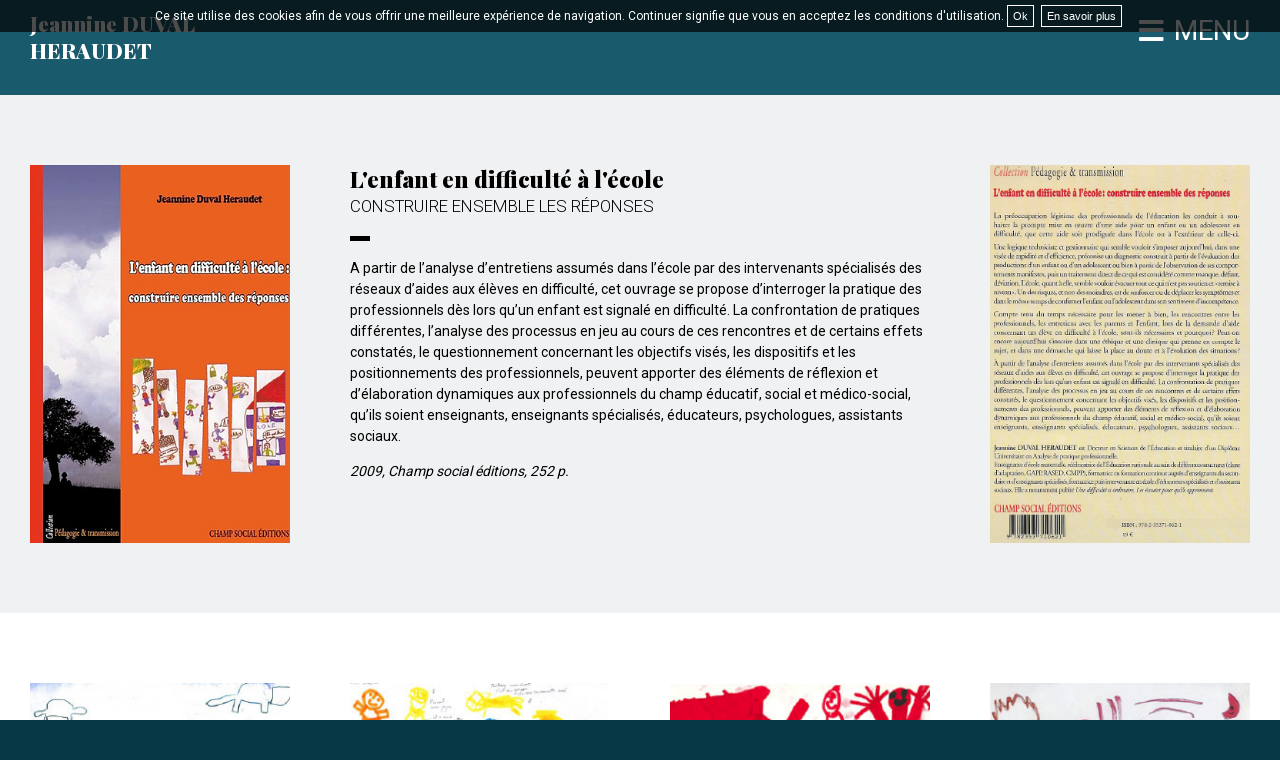

--- FILE ---
content_type: text/html; Charset=UTF-8;charset=UTF-8
request_url: https://www.jdheraudet.com/enfant-en-difficulte-ecole/
body_size: 3280
content:
<!DOCTYPE html>
<html lang="fr">
	<head>
		<meta http-equiv="Content-type" content="text/html; charset=utf-8" />
		<title>Livre L'enfant en difficulté à l'école par Jeannine Duval Heraudet</title>
        <meta name="description" content="Livre écrit par Jeannine Heraudet sur les enfants en difficulté à l'école. Jeannine vous fait partager de toutes ces années d'expérience auprès des enfants en difficultés" />
		<meta name="viewport" content="width=device-width, initial-scale=1.0, maximum-scale=1.0, user-scalable=yes" />
		<link rel="stylesheet" href="https://use.fontawesome.com/releases/v5.11.2/css/all.css"  crossorigin="anonymous">
		<link href="https://fonts.googleapis.com/css?family=Roboto:300,400,700|Playfair+Display:900" rel="stylesheet" /> 
		<meta name="robots" content="all" />
        <link href="/style/screen.css" type="text/css" rel="styleSheet" />
				<link rel="icon" type="image/gif" href="/style/favicon.gif" /> 
		<meta property="og:title" content="Livre L'enfant en difficulté à l'école par Jeannine Duval Heraudet" />
		<meta property="og:type" content="website" />
		<meta property="og:url" content="https://www.jdheraudet.com/enfant-en-difficulte-ecole/" />
		<meta property="og:image" content="https://www.jdheraudet.com/style/slide/jeannine-heraudet-duval.jpg" />
		<script type="text/javascript">
			var gaJsHost = (("https:" == document.location.protocol) ? "https://ssl." : "https://www.");
			document.write(unescape("%3Cscript src='" + gaJsHost + "google-analytics.com/ga.js' type='text/javascript'%3E%3C/script%3E"));
			</script>
			<script type="text/javascript">
			try {
			var pageTracker = _gat._getTracker("UA-2965910-6");
			pageTracker._trackPageview();
			} catch(err) {}
		</script>
	</head>
	<body id="enfant" class="">
		<script type="text/javascript">
			document.body.className = "js " + document.body.className;
			var CN_eventDocReady = [];
			function cn_onDocReady(f) {if(typeof f == 'function') return CN_eventDocReady.push(f);}
		</script>

		
		<header class="bg_bleu_petrole">
	<div class="page">
		<div class="flex1-1 justify_between">
			<h1 id="logo">
				<a href="/">
					Jeannine DUVAL<br /> HERAUDET
				</a>
			</h1>
			 <div id="nav-cache" class="nav-cache">
				<a href="#" class="close-right">x fermer</a>
				<br class="clear" />
				<nav id="nav-responsive" class="bg_bleu_petrole">
					<ul class="float_right padding_l_r">
						<li id="nav-accueil">
							<a href="/" title="Accueil">Accueil</a>
						</li>
						<li id="nav-presentation">
							<a href="/biographie-jeannine-heraudet/" title="Accueil">Présentation</a>
						</li>
						<li id="nav-difficulte">
							<a href="/une-difficulte-si-ordinaire/" title="Une difficulté si ordinaire">Une difficulté si ordinaire</a>
						</li>
						<li id="nav-analyse-pratique">
							<a href="/analyse-clinique-pratique-milieu-scolaire/" title="Analyse clinique de la pratique en milieu scolaire">Analyse clinique de la pratique en milieu scolaire</a>
						</li>
						<li id="nav-enfant">
							<a href="/enfant-en-difficulte-ecole/" title="L'enfant en difficulté à l'école">L'enfant en difficulté à l'école</a>
						</li>
						<li id="nav-analyse">
							<a href="/l-analyse-de-pratique/" title="L'analyse de la pratique">L'analyse de la pratique</a>
						</li>
						
						<li id="nav-psychanalyse">
							<a href="/psychanalyse-en-extension/" title="Psychanalyse en extension">Psychanalyse en extension</a>
						</li>
						
						<li id="nav-textes">
							<a style="display: flex" class="flex1-1 justify_between" href="/autres-textes-heraudet/" title="Autres textes">Autres textes <i class="fas fa-chevron-down"></i></a>							
							<ul class="sousmenu">
								<li id="textes-analyse"><a href="/textes-analyse-de-pratique/">Analyse de la pratique</a></li>
								<li id="textes-education"><a href="/education-relation-aide/">Éducation et relation d'aide</a></li>
							</ul>
						</li>
						<li id="nav-contact">
							<a href="/contact-jeannine-heraudet/" title="Contact">Contact</a>
						</li>
					</ul>
				</nav>
			</div>
			<a id="open-right" href="#" class="ico_menu">MENU</a>
		</div>
	</div>
</header>		
				
										
	
		

<section class="bg_gris_clair section">
	<div class="page">
		<div class="col1-4 padding">
			<img src="/style/livre/enfant-en-difficulte-ecole/l-enfant-en-difficulte-a-l-ecole.jpg" class="img_100"/>
		</div>
		<div class="col1-2 padding">
			<h1 class="titreNoMargin">L'enfant en difficulté à l'école</h1>
			<h2 class="trait">Construire ensemble les réponses</h2>
			
			<p>A partir de l’analyse d’entretiens assumés dans l’école par des intervenants spécialisés des réseaux d’aides aux élèves en difficulté, cet ouvrage se propose d’interroger la pratique des professionnels dès lors qu’un enfant est signalé en difficulté. La confrontation de pratiques différentes, l’analyse des processus en jeu au cours de ces rencontres et de certains effets constatés, le questionnement concernant les objectifs visés, les dispositifs et les positionnements des professionnels, peuvent apporter des éléments de réflexion et d’élaboration dynamiques aux professionnels du champ éducatif, social et médico-social, qu’ils soient enseignants, enseignants spécialisés, éducateurs, psychologues, assistants sociaux.</p>
			<p class="italic">2009, Champ social éditions, 252 p.</p>
		</div>
		<div class="col1-4 padding">
			
			<img src="/style/livre/enfant-en-difficulte-ecole/l-enfant-en-difficulte-a-l-ecole2.jpg" class="img_100"/>
		</div>
		<div class="clear"></div>
	</div>
</section>


<section class="bg_blanc section">
	<div class="page">
		<div class="col1-4 padding">
			<img src="/style/livre/enfant-en-difficulte-ecole/l-enfant-en-difficulte-a-l-ecole6.jpg" class="img_100"/>
			<span class="legende">Tiphanie, « Mon chat est mort … Je suis triste… »</span>
		</div>
		<div class="col1-4 padding">
			<img src="/style/livre/enfant-en-difficulte-ecole/l-enfant-en-difficulte-a-l-ecole5.jpg" class="img_100"/>
			<span class="legende">Tiphanie, 5 ans « Ma famille…  Ah ! On a oublié mon papa ! »</span>
		</div>
		
		<div class="col1-4 padding">
			<img src="/style/livre/analyse-de-pratique/analyse-de-pratique5.jpg" class="img_100"/>
			<span class="legende">Alain, 5 ans, Un cauchemar : « Y’avait un voleur…  Mais c’étaient mon père et ma mère… Moi j’étais au milieu… »</span>
		</div>
		
				
		<div class="col1-4 padding">
			<img src="/style/livre/enfant-en-difficulte-ecole/l-enfant-en-difficulte-a-l-ecole4.jpg" class="img_100"/>
			<span class="legende">Nicolas, 5ans ½, « Le petit, il est sur le dos du papa tigre qui est fort ! »</span>
		</div>
		<div class="clear"></div>
	</div>
</section>

<section class="bg_bleu">
	<div class="page">
		<div class="col1-3 paddingAutre ico_tablet">
			<div>
				<h1 class="titreNoMargin">L'enfant en difficulté à l'école</h1>
				<h2 class="small">Texte révisé et complèté</h2>
			</div>
		</div>
		<div class="col1-3 padding_t_b">
			<div class="borderLeft padding">
			<p>Prix : 20EUR le livre / 9.90EUR par la version numérique</p>
		</div>
		</div>
		<div class="col1-3 paddingAutre">
			<a class="btn_suite externe" href="http://champsocial.com/auteur-heraudet_duval_jeannine,128.html" title="Acheter L'enfant en difficulté à l'école  de Jeannine Duval Héraudet">Acheter</a>
		</div>
		<div class="clear"></div>
	</div>
</section>



<script type="text/javascript">
	//<![CDATA[
			cn_onDocReady(function(){
				//mettre ici le javascript
					$('a.btn_cache').click(function(event){
						event.preventDefault();
						$(this).prev('.cache').toggle('slow');
						if($(this).text() == 'Refermer') { 
							$(this).text('Lire la suite');
						} else { 
							$(this).text('Refermer');
						}
					});
			});
		//]]>
</script>

			
		
		<footer class="section bg_bleu_fonce">
	<div class="page">
		<div class="padding align_center">
			<h1>Jeannine DUVAL HERAUDET</h1>
			<p>
				<span title="&#106;&#101;&#97;&#110;&#110;&#105;&#110;&#101;&#46;&#104;&#101;&#114;&#97;&#117;&#100;&#101;&#116;&#64;&#111;&#114;&#97;&#110;&#103;&#101;&#46;&#102;&#114;" class="safeAddress">&#106;&#101;&#97;&#110;&#110;&#105;&#110;&#101;&#46;&#104;&#101;&#114;&#97;&#117;&#100;&#101;&#116;&#64;&#111;&#114;&#97;&#110;&#103;&#101;&#46;&#102;&#114;</span>			</p>
		<ul class="nav-mentions color_bleu_fonce">
			<li><a href="/">&copy;2017</a></li>
			<li><a href="/mentions/" title="Mentions légales">Mentions légales</a></li>
		</ul> 
		<ul style=" margin-top: 1em;" class="nav_rs">
			<li>Partager : </li>
			<li>
				<a href="http://www.facebook.com/share.php?u=http://www.jdheraudet.com/enfant-en-difficulte-ecole/" class="externe"><i class="fab fa-facebook"></i></a>
			</li>
			<li>
				<a href="http://www.twitter.com/share?url=http://www.jdheraudet.com/enfant-en-difficulte-ecole/" class="externe"><i class="fab fa-twitter"></i></a>
			</li>
		</ul>
	</div>
</footer>		
		<div id="cn-cookie"  class="cn-cookie">
   <div>
      Ce site utilise des cookies afin de vous offrir une meilleure expérience de navigation. Continuer signifie que vous en acceptez les conditions d'utilisation.
      <a href="#" onclick="return cookieAccept();">Ok</a>
      <a rel="nofollow" href="/cookies/">En savoir plus</a>
   </div>
</div>
<script>

   function cookieAccept() {
      var elt = document.getElementById('cn-cookie');
      var date = new Date();
      date.setTime(date.getTime()+(52*7*24*60*60*1000));
      document.cookie = "cookie_accept=1; expires=" + date.toGMTString() + "; path=/; ";
      elt.parentNode.removeChild(elt);
      return false;
   }

</script> 
		
		<script src="https://code.jquery.com/jquery-1.11.0.min.js" type="text/javascript"></script>
		
	
				<script src="/js/commun.js" type="text/javascript"></script>
	</body>
</html>

--- FILE ---
content_type: text/css
request_url: https://www.jdheraudet.com/style/screen.css
body_size: 5867
content:
/*** default styles */
* {box-sizing : border-box;  padding: 0;margin: 0;}
select * {padding: 0 0.5em;}
ul, ol {list-style: none;}
a img, :link img, :visited img, object, fieldset {border: none;}
a:focus, a:hover {text-decoration: underline;}
a:active {outline: none;}
a {outline: none;}
address {font-style: normal;}
:link, :visited {text-decoration: none;}
legend {position: relative;left: -6px;/* ie */}
/*** font size : http://www.knacss.com/ */
html {font-size: 62.5%;}
body {background-color: #fff;color: #000;font-family: helvetica, arial, sans-serif;font-size: 1.4em; /* equiv 14px */line-height: 1.5; /* adapt to your design */}
input, select, textarea {font-size: 100%;}
/*** Float containers (http://www.csscreator.com/attributes/containedfloat.php) */
.clearfix:after {content: ".";display: block;height: 0;font-size:0;clear: both;visibility: hidden;}
.clearfix{display: inline-block;}
/* Hides from IE-mac \*/
* html .clearfix{height: 1%;}
.clearfix{display: block;}
/* End hide from IE-mac */
/*** Image Replacement */
.mir {letter-spacing : -1000em;}
/*\*/
* html .mir {text-indent: -999em;overflow: hidden;}
html>body .mir {letter-spacing: normal;text-indent: -999em;overflow: hidden;}/**/
/*** generic style */
.clear {clear: both;}
div.clear {height: 0;}
.no-wrap {white-space:nowrap;}
/*** error */
.errorOutput {font-weight: bold;padding: 0.5em 20px;border-top: 2px solid #eee;	border-bottom: 2px solid #eee;background: transparent url(/style/alert.gif) no-repeat left center;}
a:link, a:visited {color : #008cd9;}

body{
	font-family: 'Roboto', sans-serif;
	font-weight : 400;
	background : #053745;
}

#header, #menu, #main, #footer {width : 100%;}

.page {
	width : 100%;
	max-width : 1340px;
	margin : 0 auto;
}


.pageMin {
	width : 100%;
	max-width : 800px;
	margin : 0 auto;
}

.col1-2,
.col1-3,
.col2-3,
.col1-5,
.col2-5,
.col3-4,
.col1-4 {float : left;}

.col{width: 100%; }
.col3-4{width: 75%;}
.col1-2{width: 50%;}
.col1-3{width: 33.33%;}
.col2-3{width: 66.66%;}
.col1-4{width: 25%;}
.col1-5{width: 20%;}
.col2-5{width: 40%;}

.flexParent {
    display: flex;
    flex-wrap: wrap;
}

.flex,
.flex1-1,
.flex1-2,
.flex1-3,
.flex2-3,
.flex3-4,
.flex1-4 { 
    display: flex;
}

.flex1-1{width: 100%; }
.flex3-4{width: 75%;}
.flex1-2{width: 50%;}
.flex1-3{width: 33.33%;}
.flex2-3{width: 66.66%;}
.flex1-4{width: 25%;}

.justify_between {justify-content: space-between;}

.padding{padding: 30px;}
.padding_l_r{padding: 0  30px;}
.padding_t_b {padding: 30px 0;}
.paddingNoBottom {padding-bottom: 0;}
.paddingAutre {padding : 45px 30px;}

header {padding : 10px 30px;}

.col_sans_titre { padding-top : 132px; }

/*gestion des couleurs et des fonds  */
 
.bg_gris_fonce {background-color : #58585a; color : #fff;}
.bg_gris_clair {background-color : #f0f1f2; color : #000;}
.bg_blanc {background-color : #fff; color : #000;}
.bg_bleu_petrole {background-color : #195a6c; color : #fff;}
.bg_bleu_fonce {background-color : #053745; color : #fff;}
.bg_bleu {background-color : #0f97bd; color : #fff;}
 



.bg_gris_clair a:link, .bg_gris_clair a:visited, 
.bg_blanc a:link, .bg_blanc a:visited {color : #000;}   
.bg_bleu_petrole a:link, .bg_bleu_petrole a:visited, 
.bg_bleu_fonce a:link, .bg_bleu_fonce a:visited, 
.bg_bleu a:link, .bg_bleu a:visited, 
.bg_gris_fonce a:link, .bg_gris_fonce a:visited {color : #fff;} 

.color_bleu_petrole {color : #195a6c!important;}
.color_bleu {color : #0f97bd;}


.section {padding : 40px 0;}

.img_100{
	display: block;
    line-height: 1;
    max-width: 100%;
    width: auto;
}

.float_right {float : right;}
.float_left {float : left;}

.align_center {text-align : center;}
.align_right {text-align : right;}

.cache {display : none;}
/*** header  *****************************************/

	a#logo .img_100{
		display : block;
	}
	header h1 {
		font-family : 'Playfair Display', serif;
		font-weight : 900;
		font-size : 150%;
	}
	#slider .page {background : transparent url(/style/slide/jeannine-heraudet-duval.jpg) no-repeat left top;}
	
/*** menu *****************************************/

		/* -webkit-box-shadow: 0px 5px 10px 0px rgba(0, 0, 0, 0.5);
	-o-box-shadow:    0px 5px 10px 0px rgba(0, 0, 0, 0.5);
	-moz-box-shadow:    0px 5px 10px 0px rgba(0, 0, 0, 0.5);
	box-shadow:         0px 5px 10px 0px rgba(0, 0, 0, 0.5);
	filter:progid:DXImageTransform.Microsoft.Shadow(color=#c0c0c0, Direction=180, Strength=5);*/ 
	header .page {position : relative; /*padding-bottom : 40px;*/}

	header {
		-webkit-transition: all 0.5s;
		-moz-transition: all 0.5s;
		transition: all 0.5s;
	}

	/*nav  {
		position : absolute; 
		bottom : 0;
		right : 0;
		-webkit-transition: all 0.5s;
		-moz-transition: all 0.5s;
		transition: all 0.5s;
	}*/
		
	header.nav-fix {
		position: fixed;
		top : 0;
		left :0;
		width : 100%;
	}
	header.nav-intemediaire {
		top : -80px;
	}

	header.nav-fix h1 { display: none; }
	header.nav-fix .justify_between { justify-content: flex-end; }

	#open-right {
		font-size: 200%;

	}

	#nav-cache {
	    height:100%;
	    position: fixed;
	    background :#195a6c;
	    top:0;
	    bottom:0;
	    height:100%;
	    width:350px;
	    right:-350px;
	    overflow-y : auto;
	    z-index:9999;
	}


	a.close-right {color : #fff; float : right; text-transform : uppercase; font-weight : bold; font-size : 1.2em; margin-right : 5px;}
	#nav-responsive {margin-top : 20px;}
	#nav-responsive ul { display: flex; flex-direction: column; }
	#nav-responsive  li { list-style-type : none;}
	#nav-responsive a{
	    display : block;
	    padding : 10px;
	    border-bottom : 1px solid #fff;
	    text-transform : uppercase;
	    font-size : 1.1em;
		transition: all 0.3s;
	}

		
	nav li {float : left; padding : 10px 0;}
		nav li a{
			display : block; 
			padding : 0 10px; 
			text-transform : uppercase; 
			font-weight : 300;
			border-left : 1px solid;
			line-height : 1;
			-webkit-transition: all 0.5s;
			-moz-transition: all 0.5s;
			transition: all 0.5s;
			
		}
		nav li:first-child a{border : none;}
		.bg_bleu_petrole nav li a:focus, .bg_bleu_petrole  nav li a:hover,
		#presentation nav li#nav-presentation a, 
		#difficulte nav li#nav-difficulte a, 
		#analyse-pratique nav li#nav-analyse-pratique a, 
		#autres nav li#nav-textes a, 
		#enfant nav li#nav-enfant a, 
		#analyse nav li#nav-analyse a, 
		#psychanalyse-extension nav li#nav-psychanalyse a, 
		#contact nav li#nav-contact a, 
		#accueil nav li#nav-accueil a {
			text-decoration : none;
			background : #fff;
			color : #195a6c;
		}

		nav ul.sousmenu {
			max-height: 0;
			background-color: #195a6c;
			opacity: 0;
			z-index: 3001;
			text-align: left;
			white-space: nowrap;
			transition: 0.5s;
			overflow: hidden;
		}

		nav ul.sousmenu li {
			display: block;
			overflow: visible;
		}

		nav ul li ul.sousmenu.open {
			opacity: 1;
			max-height: 500px;
		}
			

/*** liste + paragrahe  *****************************************/
	ul.list{
		list-style-type : disc;
		margin-left : 15px;
		margin-bottom : 1em;
	}
	
	ol.number{
		list-style-type : number;
		margin-left : 15px;
		margin-bottom : 1em;
	}
	
	.section  p {margin-bottom : 1em;}
	
	.legende {color : #898989; font-size : 90%; display : block; padding-bottom:10px; font-style: italic;} 
	
	.small {font-size : 90%;}
	.italic {font-style : italic;}
	
	.img_100 {
		max-width : 100%;
		display : block; 
		line-height : 1; 
		width : auto;
	}
	
	
	.autresTexteTableau  {width : 100%; border-collapse : collapse;}
	.autresTexteTableau tr td {padding : 30px 20px;}	
	.autresTexteTableau tr:nth-child(odd) {
		background : #F0F1F2;
	}

	.autresTexteTableau tr a::before {
		font-family : "Font Awesome 5 Free"; 
		content : "\f1c1"; 
		padding-right : 5px;
	}

	
		
		 table.tableCommandes {
			width : 100%;
		}

		 table.tableCommandes td{
			padding : 10px 5px;
		}

		 table.tableCommandes tr:nth-child(2n+1) {
			background : #F3F6FB;
		}
		
		table.tableCommandes th{text-align : left; padding : 5px;}
/*** footer  *****************************************/ 
	.nav-mentions li, .nav_rs li{
		display : inline-block;
	}

		.nav-mentions li a, .nav_rs li a{padding : 0 5px;}

		.nav-mentions li a {color : #7c9096!important; font-size : 90%;}

			.nav-mentions li:last-child a{
				border-left : 1px solid; 
			}
			
			
	.titre_footer {
		display :  block; 
		text-transform : uppercase; 
		font-size : 110%;
		font-weight : 600;
		margin-bottom : 5px;
	}
	
	footer h1 {font-size : 150%; margin-bottom : 10px;}
/*** titre *****************************************/
h1 {
	font-size : 160%;
	font-family : 'Playfair Display', serif;
	line-height : 1.3em;
	font-weight : 900;
	margin-bottom : 1em;
}

.titreNoMargin {
	margin-bottom : 0;
}

.marginBottom {margin-bottom : 1em;}
h2 {
	font-size : 120%;
	font-weight : 300; 
	margin-bottom : 1em;
	text-transform : uppercase;
}


h2.trait::after  {
	content : "";
	background : #000;
	display : block; 
	height : 5px; 
	width : 20px;
	margin-top : 1em;
}
.bg_bleu h2.trait::after  {background : #fff;}
	.align_center h2.trait::after  {
		margin : 1em auto 0 auto;
	}

h3{
	font-size : 1.5em;
}

h4{
	font-size : 1.2em;
}

.borderLeft {
	border-left : 1px solid;
}


.ico_tablet::before {
	content : "\f109";
	font-family : "Font Awesome 5 Free";
	padding-right : 15px;
	font-size : 400%;
	margin-top : -18px;
	float : left;
	font-weight: 700;
}

.ico_tablet div {overflow : hidden;}

.ico_menu::before {
    content: "\f0c9";
    font-family: "Font Awesome 5 Free";
    padding-right: 10px;
    float: left;
    font-weight: 700;
}
/*** lien *****************************************/

a.btn_suite {
	display : inline-block; 
	text-transform : uppercase;	
	padding : 5px 15px;
	margin-top : 0.5em;
	border : 1px solid;
	-webkit-transition: all 0.5s;
			-moz-transition: all 0.5s;
			transition: all 0.5s;
}

	
	.bg_gris_clair a.btn_suite:hover, .bg_gris_clair  a.btn_suite:focus {
		background : #195a6c;
		color : #F0F1F2!important;
		text-decoration : none;
	}

		
	.bg_blanc a.btn_suite:hover, .bg_blanc  a.btn_suite:focus {
		background : #0F97BD;
		color : #fff!important;
		text-decoration : none;
	}	
	
	.bg_bleu a.btn_suite:hover, .bg_bleu  a.btn_suite:focus {
		background : #fff;
		color : #0F97BD!important;
		text-decoration : none;
	}	
			
		a.pdf::before {
			font-family : "Font Awesome 5 Free"; 
			content : "\f1c1"; 
			padding-right : 5px;
		}

/*** actualites  *****************************************/

	.imgActu {
		display : block;
		height : 150px;
		overflow : hidden;
		position : relative;
	}	

		.imgActu img {
			max-height : 100%;
			margin : 0 auto;	
			position : absolute; 
			top : 50%; 
			left : 50%; 
			transform : translate(-50%,-50%);
		}
		
		
			.imgActu span{
				position : absolute; 
				top : 50%; 
				left : 50%; 
				transform : translate(-50%,-50%);
				text-transform : uppercase; 
				color : rgba(146,143,143,0.5);
				font-weight : 300;
				text-align : center;
				font-size : 95%;
			}
			
			.imgActu span::before{
				content : '\f030';
				font-family : "Font Awesome 5 Free";
				display : block;
				font-size : 200%;
				color : rgba(146,143,143,0.5);
			}


/* magnific popup */
.mfp-bg{top:0;left:0;width:100%;height:100%;z-index:1042;overflow:hidden;position:fixed;background:#0b0b0b;opacity:.8;filter:alpha(opacity=80)}.mfp-wrap{top:0;left:0;width:100%;height:100%;z-index:1043;position:fixed;outline:0!important;-webkit-backface-visibility:hidden}.mfp-container{text-align:center;position:absolute;width:100%;height:100%;left:0;top:0;padding:0 8px;-webkit-box-sizing:border-box;-moz-box-sizing:border-box;box-sizing:border-box}.mfp-container:before{content:'';display:inline-block;height:100%;vertical-align:middle}.mfp-align-top .mfp-container:before{display:none}.mfp-content{position:relative;display:inline-block;vertical-align:middle;margin:0 auto;text-align:left;z-index:1045}.mfp-ajax-holder .mfp-content,.mfp-inline-holder .mfp-content{width:100%;cursor:auto}.mfp-ajax-cur{cursor:progress}.mfp-zoom-out-cur,.mfp-zoom-out-cur .mfp-image-holder .mfp-close{cursor:-moz-zoom-out;cursor:-webkit-zoom-out;cursor:zoom-out}.mfp-zoom{cursor:pointer;cursor:-webkit-zoom-in;cursor:-moz-zoom-in;cursor:zoom-in}.mfp-auto-cursor .mfp-content{cursor:auto}.mfp-arrow,.mfp-close,.mfp-counter,.mfp-preloader{-webkit-user-select:none;-moz-user-select:none;user-select:none}.mfp-loading.mfp-figure{display:none}.mfp-hide{display:none!important}.mfp-preloader{color:#ccc;position:absolute;top:50%;width:auto;text-align:center;margin-top:-.8em;left:8px;right:8px;z-index:1044}.mfp-preloader a{color:#ccc}.mfp-preloader a:hover{color:#fff}.mfp-s-error .mfp-content,.mfp-s-ready .mfp-preloader{display:none}button.mfp-arrow,button.mfp-close{overflow:visible;cursor:pointer;background:0 0;border:0;-webkit-appearance:none;display:block;outline:0;padding:0;z-index:1046;-webkit-box-shadow:none;box-shadow:none}button::-moz-focus-inner{padding:0;border:0}.mfp-close{width:44px;height:44px;line-height:44px;position:absolute;right:0;top:0;text-decoration:none;text-align:center;opacity:.65;filter:alpha(opacity=65);padding:0 0 18px 10px;color:#fff;font-style:normal;font-size:28px;font-family:Arial,Baskerville,monospace}.mfp-close:focus,.mfp-close:hover{opacity:1;filter:alpha(opacity=100)}.mfp-close:active{top:1px}.mfp-close-btn-in .mfp-close{color:#333}.mfp-iframe-holder .mfp-close,.mfp-image-holder .mfp-close{color:#fff;right:-6px;text-align:right;padding-right:6px;width:100%}.mfp-counter{position:absolute;top:0;right:0;color:#ccc;font-size:12px;line-height:18px}.mfp-arrow{position:absolute;opacity:.65;filter:alpha(opacity=65);margin:-55px 0 0;top:50%;padding:0;width:90px;height:110px;-webkit-tap-highlight-color:transparent}.mfp-arrow:active{margin-top:-54px}.mfp-arrow:focus,.mfp-arrow:hover{opacity:1;filter:alpha(opacity=100)}.mfp-arrow .mfp-a,.mfp-arrow .mfp-b,.mfp-arrow:after,.mfp-arrow:before{content:'';display:block;width:0;height:0;position:absolute;left:0;top:0;margin-top:35px;margin-left:35px;border:inset transparent}.mfp-arrow .mfp-a,.mfp-arrow:after{border-top-width:13px;border-bottom-width:13px;top:8px}.mfp-arrow .mfp-b,.mfp-arrow:before{border-top-width:21px;border-bottom-width:21px;opacity:.7}.mfp-arrow-left{left:0}.mfp-arrow-left .mfp-a,.mfp-arrow-left:after{border-right:17px solid #fff;margin-left:31px}.mfp-arrow-left .mfp-b,.mfp-arrow-left:before{margin-left:25px;border-right:27px solid #3f3f3f}.mfp-arrow-right{right:0}.mfp-arrow-right .mfp-a,.mfp-arrow-right:after{border-left:17px solid #fff;margin-left:39px}.mfp-arrow-right .mfp-b,.mfp-arrow-right:before{border-left:27px solid #3f3f3f}.mfp-iframe-holder{padding-top:40px;padding-bottom:40px}.mfp-iframe-holder .mfp-content{line-height:0;width:100%;max-width:900px}.mfp-iframe-holder .mfp-close{top:-40px}.mfp-iframe-scaler{width:100%;height:0;overflow:hidden;padding-top:56.25%}.mfp-iframe-scaler iframe{position:absolute;display:block;top:0;left:0;width:100%;height:100%;box-shadow:0 0 8px rgba(0,0,0,.6);background:#000}img.mfp-img{width:auto;max-width:100%;height:auto;display:block;line-height:0;-webkit-box-sizing:border-box;-moz-box-sizing:border-box;box-sizing:border-box;padding:40px 0;margin:0 auto}.mfp-figure{line-height:0}.mfp-figure:after{content:'';position:absolute;left:0;top:40px;bottom:40px;display:block;right:0;width:auto;height:auto;z-index:-1;box-shadow:0 0 8px rgba(0,0,0,.6);background:#444}.mfp-figure small{color:#bdbdbd;display:block;font-size:12px;line-height:14px}.mfp-figure figure{margin:0}.mfp-bottom-bar{margin-top:-36px;position:absolute;top:100%;left:0;width:100%;cursor:auto}.mfp-title{text-align:left;line-height:18px;color:#f3f3f3;word-wrap:break-word;padding-right:36px}.mfp-image-holder .mfp-content{max-width:100%}.mfp-gallery .mfp-image-holder .mfp-figure{cursor:pointer}@media screen and (max-width:800px) and (orientation:landscape),screen and (max-height:300px){.mfp-img-mobile .mfp-image-holder{padding-left:0;padding-right:0}.mfp-img-mobile img.mfp-img{padding:0}.mfp-img-mobile .mfp-figure:after{top:0;bottom:0}.mfp-img-mobile .mfp-figure small{display:inline;margin-left:5px}.mfp-img-mobile .mfp-bottom-bar{background:rgba(0,0,0,.6);bottom:0;margin:0;top:auto;padding:3px 5px;position:fixed;-webkit-box-sizing:border-box;-moz-box-sizing:border-box;box-sizing:border-box}.mfp-img-mobile .mfp-bottom-bar:empty{padding:0}.mfp-img-mobile .mfp-counter{right:5px;top:3px}.mfp-img-mobile .mfp-close{top:0;right:0;width:35px;height:35px;line-height:35px;background:rgba(0,0,0,.6);position:fixed;text-align:center;padding:0}}@media all and (max-width:900px){.mfp-arrow{-webkit-transform:scale(0.75);transform:scale(0.75)}.mfp-arrow-left{-webkit-transform-origin:0;transform-origin:0}.mfp-arrow-right{-webkit-transform-origin:100%;transform-origin:100%}.mfp-container{padding-left:6px;padding-right:6px}}.mfp-ie7 .mfp-img{padding:0}.mfp-ie7 .mfp-bottom-bar{width:600px;left:50%;margin-left:-300px;margin-top:5px;padding-bottom:5px}.mfp-ie7 .mfp-container{padding:0}.mfp-ie7 .mfp-content{padding-top:44px}.mfp-ie7 .mfp-close{top:0;right:0;padding-top:0}


/*! #######################################################################

	MeanMenu 2.0.7
	--------

	To be used with jquery.meanmenu.js by Chris Wharton (http://www.meanthemes.com/plugins/meanmenu/)

####################################################################### */

/* hide the link until viewport size is reached */
a.meanmenu-reveal {
	display: none;
}

/* when under viewport size, .mean-container is added to body */
.mean-container .mean-bar {
	float: left;
	width: 100%; 
	position: fixed;
	background: transparent;
	/*padding: 4px 0;*/
	min-height: 42px;
	z-index: 999999;
}

.mean-container a.meanmenu-reveal {
	padding : 4px 10px;
	position: absolute;
	top: -44px;
	right: 0;
	cursor: pointer;
	color: #fff;
	text-decoration: none;
	font-size: 60%;
	text-transform : uppercase;
	display: block;
	font-weight: 300;
	background : #195A6C;
	border : 1px solid #fff;
	z-index: 800;
	text-align : center;
}

a.meanmenu-reveal::before {
	content : "\f0c9"; 
	font-family : "Font Awesome 5 Free";
	text-align : center;
	padding-right : 5px;
	font-size : 250%; 
}

.mean-container a.meanclose { top : 5px;}
.mean-container a.meanclose::before { display : none;}

.mean-container a.meanmenu-reveal span {
	
	position : relative;
	top : -5px;
}


.mean-container .mean-nav {
	float: left;
	width: 100%;
	background: #E9E9E9;
	/*margin-top: 44px;*/
}

.mean-container .mean-nav ul {
	padding: 0;
	margin: 0;
	width: 100%;
	list-style-type: none;
}

.mean-container .mean-nav ul li {
	position: relative;
	float: left;
	width: 100%;
}

.mean-container .mean-nav ul li a {
	display: block;
	float: left;
	width: 100%;
	box-sizing : border-box; 
	padding: 1em 5%;
	margin: 0;
	text-align: left;
	color: #000;
	border-top: 1px solid #383838;
	border-top: 1px solid rgba(255,255,255,0.5);
	text-decoration: none;
	text-transform: uppercase;
}

.mean-container .mean-nav ul li li a {
	width: 80%;
	padding: 1em 10%;
	border-top: 1px solid #f1f1f1;
	border-top: 1px solid rgba(255,255,255,0.25);
	opacity: 0.75;
	filter: alpha(opacity=75);
	text-shadow: none !important;
	visibility: visible;
}

.mean-container .mean-nav ul li.mean-last a {
	border-bottom: none;
	margin-bottom: 0;
}

.mean-container .mean-nav ul li li li a {
	width: 70%;
	padding: 1em 15%;
}

.mean-container .mean-nav ul li li li li a {
	width: 60%;
	padding: 1em 20%;
}

.mean-container .mean-nav ul li li li li li a {
	width: 50%;
	padding: 1em 25%;
}

.mean-container .mean-nav ul li a:hover {
	background: #252525;
	background: rgba(255,255,255,0.1);
}

.mean-container .mean-nav ul li a.mean-expand {
	margin-top: 1px;
	width: 26px;
	height: 32px;
	padding: 12px !important;
	text-align: center;
	position: absolute;
	right: 0;
	top: 0;
	z-index: 2;
	font-weight: 700;
	background: rgba(255,255,255,0.1);
	border: none !important;
	border-left: 1px solid rgba(255,255,255,0.4) !important;
	border-bottom: 1px solid rgba(255,255,255,0.2) !important;
}

.mean-container .mean-nav ul li a.mean-expand:hover {
	background: rgba(0,0,0,0.9);
}

.mean-container .mean-push {
	float: left;
	width: 100%;
	padding: 0;
	margin: 0;
	clear: both;
}

.mean-nav .wrapper {
	width: 100%;
	padding: 0;
	margin: 0;
}

/* Fix for box sizing on Foundation Framework etc. */
.mean-container .mean-bar, .mean-container .mean-bar * {
	-webkit-box-sizing: content-box;
	-moz-box-sizing: content-box;
	box-sizing: content-box;
}


.mean-remove {
	display: none !important;
}


.cn-cookie {
   display: block;
   position: fixed;
   min-width: 100%;
   height: auto;
   z-index: 100000;
   font-size: 12px;
   line-height: 18px;
   top : 0;
   left: 0;
   text-align: center;
   color: rgb(255, 255, 255);
   background-color: rgba(0, 0, 0, 0.7);
}

.cn-cookie div {padding: 5px;}
.cn-cookie a {
  font-family: sans-serif;
  display: inline-block;
  margin-right: 0.3em;
  line-height: 20px;
  font-size : 90%;
  color: #fff;
  text-align: center;
  padding: 0 5px;
  text-decoration: none;
  border : 1px solid #fff;
  outline: none;
}


/*********************** responsive  ***************************************/

@media all and (max-width: 1200px) {
	
	/*.mean-container a.meanclose { top : 0px;  background: #626263;}
	nav {position : relative; bottom : inherit; }
	.mean-container a.meanmenu-reveal {top : 20px;}
	
	.mean-container .mean-nav ul li {padding : 0;}*/
	nav ul.sousmenu {
		opacity: 1;
		max-height: 500px;
	}
}




@media all and (max-width: 620px) {
	.borderLeft {border : none;}
	.paddingAutre {padding :  10px;}
	.borderLeft.padding {padding : 0 10px;}
	
	/*.mean-container a.meanclose { top : 0px;  background: #626263;} */
	
	h1 {padding : 0;}
	.padding { padding : 10px;}
	.sans_titre {padding-top : 0;}
	.page {padding : 0;}
	.col1-2, .col1-3, .col2-3, .col1-4  , .col3-4 , .col2-5 , .col1-5  {float : none; width : 100%; }
	
	.flex1-2, .flex1-3, .flex2-3, .flex1-4  , .flex3-4  {width : 100%;}
	
	#slider .page {background-image : none;}
	
}

